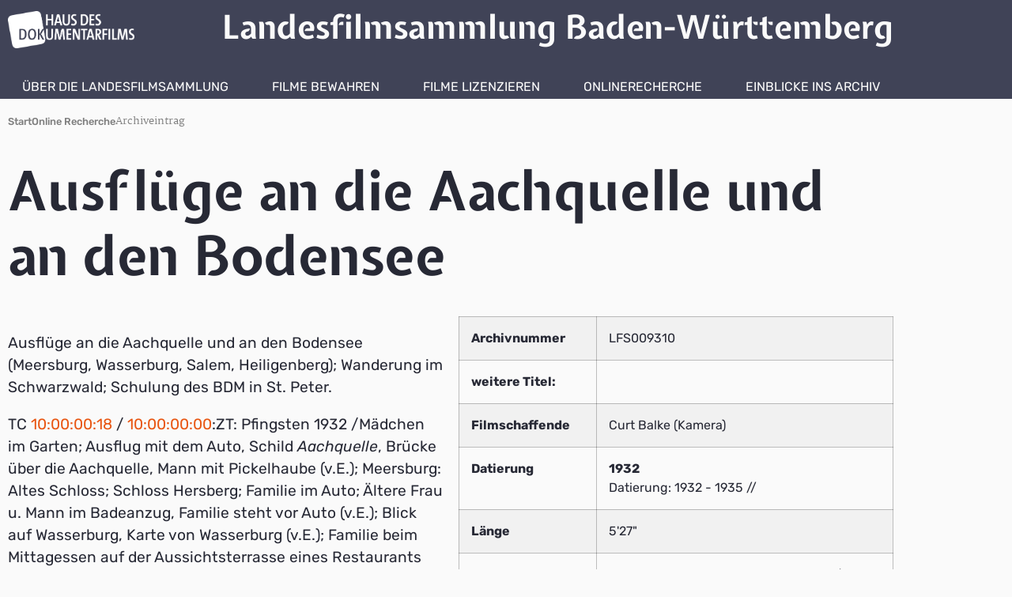

--- FILE ---
content_type: text/html; charset=UTF-8
request_url: https://www.landesfilmsammlung-bw.de/onlinerecherche_23/video/?anr=LFS009310
body_size: 13351
content:
<!doctype html>
<html lang="de">
<head>
	<meta charset="UTF-8">
	<meta name="viewport" content="width=device-width, initial-scale=1">
	<link rel="profile" href="https://gmpg.org/xfn/11">
	<meta name='robots' content='index, follow, max-image-preview:large, max-snippet:-1, max-video-preview:-1' />
<script>
window.koko_analytics = {"url":"https:\/\/www.landesfilmsammlung-bw.de\/wp-admin\/admin-ajax.php?action=koko_analytics_collect","site_url":"https:\/\/www.landesfilmsammlung-bw.de","post_id":411,"path":"\/onlinerecherche_23\/video\/","method":"cookie","use_cookie":true};
</script>

	<!-- This site is optimized with the Yoast SEO plugin v26.5 - https://yoast.com/wordpress/plugins/seo/ -->
	<title>video - Landesfilmsammlung Baden-Württemberg</title>
	<link rel="canonical" href="https://www.landesfilmsammlung-bw.de/onlinerecherche_23/video/" />
	<meta property="og:locale" content="de_DE" />
	<meta property="og:type" content="article" />
	<meta property="og:title" content="video - Landesfilmsammlung Baden-Württemberg" />
	<meta property="og:description" content="Start Online Recherche Archiveintrag" />
	<meta property="og:url" content="https://www.landesfilmsammlung-bw.de/onlinerecherche_23/video/" />
	<meta property="og:site_name" content="Landesfilmsammlung Baden-Württemberg" />
	<meta property="article:modified_time" content="2024-03-13T22:39:23+00:00" />
	<meta name="twitter:card" content="summary_large_image" />
	<meta name="twitter:label1" content="Geschätzte Lesezeit" />
	<meta name="twitter:data1" content="1 Minute" />
	<script type="application/ld+json" class="yoast-schema-graph">{"@context":"https://schema.org","@graph":[{"@type":"WebPage","@id":"https://www.landesfilmsammlung-bw.de/onlinerecherche_23/video/","url":"https://www.landesfilmsammlung-bw.de/onlinerecherche_23/video/","name":"video - Landesfilmsammlung Baden-Württemberg","isPartOf":{"@id":"https://www.landesfilmsammlung-bw.de/#website"},"datePublished":"2021-02-23T12:32:57+00:00","dateModified":"2024-03-13T22:39:23+00:00","breadcrumb":{"@id":"https://www.landesfilmsammlung-bw.de/onlinerecherche_23/video/#breadcrumb"},"inLanguage":"de","potentialAction":[{"@type":"ReadAction","target":["https://www.landesfilmsammlung-bw.de/onlinerecherche_23/video/"]}]},{"@type":"BreadcrumbList","@id":"https://www.landesfilmsammlung-bw.de/onlinerecherche_23/video/#breadcrumb","itemListElement":[{"@type":"ListItem","position":1,"name":"Blog","item":"https://www.landesfilmsammlung-bw.de/"},{"@type":"ListItem","position":2,"name":"Onlinerecherche im Filmarchiv alt","item":"https://www.landesfilmsammlung-bw.de/?page_id=81"},{"@type":"ListItem","position":3,"name":"video"}]},{"@type":"WebSite","@id":"https://www.landesfilmsammlung-bw.de/#website","url":"https://www.landesfilmsammlung-bw.de/","name":"Landesfilmsammlung Baden-Württemberg","description":"Wir sind das filmische Gedächtnis des Südwestens","publisher":{"@id":"https://www.landesfilmsammlung-bw.de/#organization"},"potentialAction":[{"@type":"SearchAction","target":{"@type":"EntryPoint","urlTemplate":"https://www.landesfilmsammlung-bw.de/?s={search_term_string}"},"query-input":{"@type":"PropertyValueSpecification","valueRequired":true,"valueName":"search_term_string"}}],"inLanguage":"de"},{"@type":"Organization","@id":"https://www.landesfilmsammlung-bw.de/#organization","name":"Landesfilmsammlung Baden-Württemberg","url":"https://www.landesfilmsammlung-bw.de/","logo":{"@type":"ImageObject","inLanguage":"de","@id":"https://www.landesfilmsammlung-bw.de/#/schema/logo/image/","url":"https://www.landesfilmsammlung-bw.de/wp-content/uploads/2023/01/lfs-favicon.png","contentUrl":"https://www.landesfilmsammlung-bw.de/wp-content/uploads/2023/01/lfs-favicon.png","width":700,"height":700,"caption":"Landesfilmsammlung Baden-Württemberg"},"image":{"@id":"https://www.landesfilmsammlung-bw.de/#/schema/logo/image/"}}]}</script>
	<!-- / Yoast SEO plugin. -->


<link rel="alternate" type="application/rss+xml" title="Landesfilmsammlung Baden-Württemberg &raquo; Feed" href="https://www.landesfilmsammlung-bw.de/feed/" />
<link rel="alternate" type="application/rss+xml" title="Landesfilmsammlung Baden-Württemberg &raquo; Kommentar-Feed" href="https://www.landesfilmsammlung-bw.de/comments/feed/" />
<link rel="alternate" title="oEmbed (JSON)" type="application/json+oembed" href="https://www.landesfilmsammlung-bw.de/wp-json/oembed/1.0/embed?url=https%3A%2F%2Fwww.landesfilmsammlung-bw.de%2Fonlinerecherche_23%2Fvideo%2F" />
<link rel="alternate" title="oEmbed (XML)" type="text/xml+oembed" href="https://www.landesfilmsammlung-bw.de/wp-json/oembed/1.0/embed?url=https%3A%2F%2Fwww.landesfilmsammlung-bw.de%2Fonlinerecherche_23%2Fvideo%2F&#038;format=xml" />
<style id='wp-img-auto-sizes-contain-inline-css'>
img:is([sizes=auto i],[sizes^="auto," i]){contain-intrinsic-size:3000px 1500px}
/*# sourceURL=wp-img-auto-sizes-contain-inline-css */
</style>
<style id='wp-emoji-styles-inline-css'>

	img.wp-smiley, img.emoji {
		display: inline !important;
		border: none !important;
		box-shadow: none !important;
		height: 1em !important;
		width: 1em !important;
		margin: 0 0.07em !important;
		vertical-align: -0.1em !important;
		background: none !important;
		padding: 0 !important;
	}
/*# sourceURL=wp-emoji-styles-inline-css */
</style>
<style id='filebird-block-filebird-gallery-style-inline-css'>
ul.filebird-block-filebird-gallery{margin:auto!important;padding:0!important;width:100%}ul.filebird-block-filebird-gallery.layout-grid{display:grid;grid-gap:20px;align-items:stretch;grid-template-columns:repeat(var(--columns),1fr);justify-items:stretch}ul.filebird-block-filebird-gallery.layout-grid li img{border:1px solid #ccc;box-shadow:2px 2px 6px 0 rgba(0,0,0,.3);height:100%;max-width:100%;-o-object-fit:cover;object-fit:cover;width:100%}ul.filebird-block-filebird-gallery.layout-masonry{-moz-column-count:var(--columns);-moz-column-gap:var(--space);column-gap:var(--space);-moz-column-width:var(--min-width);columns:var(--min-width) var(--columns);display:block;overflow:auto}ul.filebird-block-filebird-gallery.layout-masonry li{margin-bottom:var(--space)}ul.filebird-block-filebird-gallery li{list-style:none}ul.filebird-block-filebird-gallery li figure{height:100%;margin:0;padding:0;position:relative;width:100%}ul.filebird-block-filebird-gallery li figure figcaption{background:linear-gradient(0deg,rgba(0,0,0,.7),rgba(0,0,0,.3) 70%,transparent);bottom:0;box-sizing:border-box;color:#fff;font-size:.8em;margin:0;max-height:100%;overflow:auto;padding:3em .77em .7em;position:absolute;text-align:center;width:100%;z-index:2}ul.filebird-block-filebird-gallery li figure figcaption a{color:inherit}

/*# sourceURL=https://www.landesfilmsammlung-bw.de/wp-content/plugins/filebird/blocks/filebird-gallery/build/style-index.css */
</style>
<style id='global-styles-inline-css'>
:root{--wp--preset--aspect-ratio--square: 1;--wp--preset--aspect-ratio--4-3: 4/3;--wp--preset--aspect-ratio--3-4: 3/4;--wp--preset--aspect-ratio--3-2: 3/2;--wp--preset--aspect-ratio--2-3: 2/3;--wp--preset--aspect-ratio--16-9: 16/9;--wp--preset--aspect-ratio--9-16: 9/16;--wp--preset--color--black: #000000;--wp--preset--color--cyan-bluish-gray: #abb8c3;--wp--preset--color--white: #ffffff;--wp--preset--color--pale-pink: #f78da7;--wp--preset--color--vivid-red: #cf2e2e;--wp--preset--color--luminous-vivid-orange: #ff6900;--wp--preset--color--luminous-vivid-amber: #fcb900;--wp--preset--color--light-green-cyan: #7bdcb5;--wp--preset--color--vivid-green-cyan: #00d084;--wp--preset--color--pale-cyan-blue: #8ed1fc;--wp--preset--color--vivid-cyan-blue: #0693e3;--wp--preset--color--vivid-purple: #9b51e0;--wp--preset--gradient--vivid-cyan-blue-to-vivid-purple: linear-gradient(135deg,rgb(6,147,227) 0%,rgb(155,81,224) 100%);--wp--preset--gradient--light-green-cyan-to-vivid-green-cyan: linear-gradient(135deg,rgb(122,220,180) 0%,rgb(0,208,130) 100%);--wp--preset--gradient--luminous-vivid-amber-to-luminous-vivid-orange: linear-gradient(135deg,rgb(252,185,0) 0%,rgb(255,105,0) 100%);--wp--preset--gradient--luminous-vivid-orange-to-vivid-red: linear-gradient(135deg,rgb(255,105,0) 0%,rgb(207,46,46) 100%);--wp--preset--gradient--very-light-gray-to-cyan-bluish-gray: linear-gradient(135deg,rgb(238,238,238) 0%,rgb(169,184,195) 100%);--wp--preset--gradient--cool-to-warm-spectrum: linear-gradient(135deg,rgb(74,234,220) 0%,rgb(151,120,209) 20%,rgb(207,42,186) 40%,rgb(238,44,130) 60%,rgb(251,105,98) 80%,rgb(254,248,76) 100%);--wp--preset--gradient--blush-light-purple: linear-gradient(135deg,rgb(255,206,236) 0%,rgb(152,150,240) 100%);--wp--preset--gradient--blush-bordeaux: linear-gradient(135deg,rgb(254,205,165) 0%,rgb(254,45,45) 50%,rgb(107,0,62) 100%);--wp--preset--gradient--luminous-dusk: linear-gradient(135deg,rgb(255,203,112) 0%,rgb(199,81,192) 50%,rgb(65,88,208) 100%);--wp--preset--gradient--pale-ocean: linear-gradient(135deg,rgb(255,245,203) 0%,rgb(182,227,212) 50%,rgb(51,167,181) 100%);--wp--preset--gradient--electric-grass: linear-gradient(135deg,rgb(202,248,128) 0%,rgb(113,206,126) 100%);--wp--preset--gradient--midnight: linear-gradient(135deg,rgb(2,3,129) 0%,rgb(40,116,252) 100%);--wp--preset--font-size--small: 13px;--wp--preset--font-size--medium: 20px;--wp--preset--font-size--large: 36px;--wp--preset--font-size--x-large: 42px;--wp--preset--spacing--20: 0.44rem;--wp--preset--spacing--30: 0.67rem;--wp--preset--spacing--40: 1rem;--wp--preset--spacing--50: 1.5rem;--wp--preset--spacing--60: 2.25rem;--wp--preset--spacing--70: 3.38rem;--wp--preset--spacing--80: 5.06rem;--wp--preset--shadow--natural: 6px 6px 9px rgba(0, 0, 0, 0.2);--wp--preset--shadow--deep: 12px 12px 50px rgba(0, 0, 0, 0.4);--wp--preset--shadow--sharp: 6px 6px 0px rgba(0, 0, 0, 0.2);--wp--preset--shadow--outlined: 6px 6px 0px -3px rgb(255, 255, 255), 6px 6px rgb(0, 0, 0);--wp--preset--shadow--crisp: 6px 6px 0px rgb(0, 0, 0);}:root { --wp--style--global--content-size: 800px;--wp--style--global--wide-size: 1200px; }:where(body) { margin: 0; }.wp-site-blocks > .alignleft { float: left; margin-right: 2em; }.wp-site-blocks > .alignright { float: right; margin-left: 2em; }.wp-site-blocks > .aligncenter { justify-content: center; margin-left: auto; margin-right: auto; }:where(.wp-site-blocks) > * { margin-block-start: 24px; margin-block-end: 0; }:where(.wp-site-blocks) > :first-child { margin-block-start: 0; }:where(.wp-site-blocks) > :last-child { margin-block-end: 0; }:root { --wp--style--block-gap: 24px; }:root :where(.is-layout-flow) > :first-child{margin-block-start: 0;}:root :where(.is-layout-flow) > :last-child{margin-block-end: 0;}:root :where(.is-layout-flow) > *{margin-block-start: 24px;margin-block-end: 0;}:root :where(.is-layout-constrained) > :first-child{margin-block-start: 0;}:root :where(.is-layout-constrained) > :last-child{margin-block-end: 0;}:root :where(.is-layout-constrained) > *{margin-block-start: 24px;margin-block-end: 0;}:root :where(.is-layout-flex){gap: 24px;}:root :where(.is-layout-grid){gap: 24px;}.is-layout-flow > .alignleft{float: left;margin-inline-start: 0;margin-inline-end: 2em;}.is-layout-flow > .alignright{float: right;margin-inline-start: 2em;margin-inline-end: 0;}.is-layout-flow > .aligncenter{margin-left: auto !important;margin-right: auto !important;}.is-layout-constrained > .alignleft{float: left;margin-inline-start: 0;margin-inline-end: 2em;}.is-layout-constrained > .alignright{float: right;margin-inline-start: 2em;margin-inline-end: 0;}.is-layout-constrained > .aligncenter{margin-left: auto !important;margin-right: auto !important;}.is-layout-constrained > :where(:not(.alignleft):not(.alignright):not(.alignfull)){max-width: var(--wp--style--global--content-size);margin-left: auto !important;margin-right: auto !important;}.is-layout-constrained > .alignwide{max-width: var(--wp--style--global--wide-size);}body .is-layout-flex{display: flex;}.is-layout-flex{flex-wrap: wrap;align-items: center;}.is-layout-flex > :is(*, div){margin: 0;}body .is-layout-grid{display: grid;}.is-layout-grid > :is(*, div){margin: 0;}body{padding-top: 0px;padding-right: 0px;padding-bottom: 0px;padding-left: 0px;}a:where(:not(.wp-element-button)){text-decoration: underline;}:root :where(.wp-element-button, .wp-block-button__link){background-color: #32373c;border-width: 0;color: #fff;font-family: inherit;font-size: inherit;font-style: inherit;font-weight: inherit;letter-spacing: inherit;line-height: inherit;padding-top: calc(0.667em + 2px);padding-right: calc(1.333em + 2px);padding-bottom: calc(0.667em + 2px);padding-left: calc(1.333em + 2px);text-decoration: none;text-transform: inherit;}.has-black-color{color: var(--wp--preset--color--black) !important;}.has-cyan-bluish-gray-color{color: var(--wp--preset--color--cyan-bluish-gray) !important;}.has-white-color{color: var(--wp--preset--color--white) !important;}.has-pale-pink-color{color: var(--wp--preset--color--pale-pink) !important;}.has-vivid-red-color{color: var(--wp--preset--color--vivid-red) !important;}.has-luminous-vivid-orange-color{color: var(--wp--preset--color--luminous-vivid-orange) !important;}.has-luminous-vivid-amber-color{color: var(--wp--preset--color--luminous-vivid-amber) !important;}.has-light-green-cyan-color{color: var(--wp--preset--color--light-green-cyan) !important;}.has-vivid-green-cyan-color{color: var(--wp--preset--color--vivid-green-cyan) !important;}.has-pale-cyan-blue-color{color: var(--wp--preset--color--pale-cyan-blue) !important;}.has-vivid-cyan-blue-color{color: var(--wp--preset--color--vivid-cyan-blue) !important;}.has-vivid-purple-color{color: var(--wp--preset--color--vivid-purple) !important;}.has-black-background-color{background-color: var(--wp--preset--color--black) !important;}.has-cyan-bluish-gray-background-color{background-color: var(--wp--preset--color--cyan-bluish-gray) !important;}.has-white-background-color{background-color: var(--wp--preset--color--white) !important;}.has-pale-pink-background-color{background-color: var(--wp--preset--color--pale-pink) !important;}.has-vivid-red-background-color{background-color: var(--wp--preset--color--vivid-red) !important;}.has-luminous-vivid-orange-background-color{background-color: var(--wp--preset--color--luminous-vivid-orange) !important;}.has-luminous-vivid-amber-background-color{background-color: var(--wp--preset--color--luminous-vivid-amber) !important;}.has-light-green-cyan-background-color{background-color: var(--wp--preset--color--light-green-cyan) !important;}.has-vivid-green-cyan-background-color{background-color: var(--wp--preset--color--vivid-green-cyan) !important;}.has-pale-cyan-blue-background-color{background-color: var(--wp--preset--color--pale-cyan-blue) !important;}.has-vivid-cyan-blue-background-color{background-color: var(--wp--preset--color--vivid-cyan-blue) !important;}.has-vivid-purple-background-color{background-color: var(--wp--preset--color--vivid-purple) !important;}.has-black-border-color{border-color: var(--wp--preset--color--black) !important;}.has-cyan-bluish-gray-border-color{border-color: var(--wp--preset--color--cyan-bluish-gray) !important;}.has-white-border-color{border-color: var(--wp--preset--color--white) !important;}.has-pale-pink-border-color{border-color: var(--wp--preset--color--pale-pink) !important;}.has-vivid-red-border-color{border-color: var(--wp--preset--color--vivid-red) !important;}.has-luminous-vivid-orange-border-color{border-color: var(--wp--preset--color--luminous-vivid-orange) !important;}.has-luminous-vivid-amber-border-color{border-color: var(--wp--preset--color--luminous-vivid-amber) !important;}.has-light-green-cyan-border-color{border-color: var(--wp--preset--color--light-green-cyan) !important;}.has-vivid-green-cyan-border-color{border-color: var(--wp--preset--color--vivid-green-cyan) !important;}.has-pale-cyan-blue-border-color{border-color: var(--wp--preset--color--pale-cyan-blue) !important;}.has-vivid-cyan-blue-border-color{border-color: var(--wp--preset--color--vivid-cyan-blue) !important;}.has-vivid-purple-border-color{border-color: var(--wp--preset--color--vivid-purple) !important;}.has-vivid-cyan-blue-to-vivid-purple-gradient-background{background: var(--wp--preset--gradient--vivid-cyan-blue-to-vivid-purple) !important;}.has-light-green-cyan-to-vivid-green-cyan-gradient-background{background: var(--wp--preset--gradient--light-green-cyan-to-vivid-green-cyan) !important;}.has-luminous-vivid-amber-to-luminous-vivid-orange-gradient-background{background: var(--wp--preset--gradient--luminous-vivid-amber-to-luminous-vivid-orange) !important;}.has-luminous-vivid-orange-to-vivid-red-gradient-background{background: var(--wp--preset--gradient--luminous-vivid-orange-to-vivid-red) !important;}.has-very-light-gray-to-cyan-bluish-gray-gradient-background{background: var(--wp--preset--gradient--very-light-gray-to-cyan-bluish-gray) !important;}.has-cool-to-warm-spectrum-gradient-background{background: var(--wp--preset--gradient--cool-to-warm-spectrum) !important;}.has-blush-light-purple-gradient-background{background: var(--wp--preset--gradient--blush-light-purple) !important;}.has-blush-bordeaux-gradient-background{background: var(--wp--preset--gradient--blush-bordeaux) !important;}.has-luminous-dusk-gradient-background{background: var(--wp--preset--gradient--luminous-dusk) !important;}.has-pale-ocean-gradient-background{background: var(--wp--preset--gradient--pale-ocean) !important;}.has-electric-grass-gradient-background{background: var(--wp--preset--gradient--electric-grass) !important;}.has-midnight-gradient-background{background: var(--wp--preset--gradient--midnight) !important;}.has-small-font-size{font-size: var(--wp--preset--font-size--small) !important;}.has-medium-font-size{font-size: var(--wp--preset--font-size--medium) !important;}.has-large-font-size{font-size: var(--wp--preset--font-size--large) !important;}.has-x-large-font-size{font-size: var(--wp--preset--font-size--x-large) !important;}
:root :where(.wp-block-pullquote){font-size: 1.5em;line-height: 1.6;}
/*# sourceURL=global-styles-inline-css */
</style>
<link rel='stylesheet' id='hello-elementor-css' href='https://www.landesfilmsammlung-bw.de/wp-content/themes/hello-elementor/assets/css/reset.css?ver=3.4.5' media='all' />
<link rel='stylesheet' id='hello-elementor-theme-style-css' href='https://www.landesfilmsammlung-bw.de/wp-content/themes/hello-elementor/assets/css/theme.css?ver=3.4.5' media='all' />
<link rel='stylesheet' id='hello-elementor-header-footer-css' href='https://www.landesfilmsammlung-bw.de/wp-content/themes/hello-elementor/assets/css/header-footer.css?ver=3.4.5' media='all' />
<link rel='stylesheet' id='elementor-frontend-css' href='https://www.landesfilmsammlung-bw.de/wp-content/plugins/elementor/assets/css/frontend.min.css?ver=3.34.2' media='all' />
<link rel='stylesheet' id='widget-image-css' href='https://www.landesfilmsammlung-bw.de/wp-content/plugins/elementor/assets/css/widget-image.min.css?ver=3.34.2' media='all' />
<link rel='stylesheet' id='widget-heading-css' href='https://www.landesfilmsammlung-bw.de/wp-content/plugins/elementor/assets/css/widget-heading.min.css?ver=3.34.2' media='all' />
<link rel='stylesheet' id='widget-nav-menu-css' href='https://www.landesfilmsammlung-bw.de/wp-content/plugins/elementor-pro/assets/css/widget-nav-menu.min.css?ver=3.34.2' media='all' />
<link rel='stylesheet' id='widget-icon-list-css' href='https://www.landesfilmsammlung-bw.de/wp-content/plugins/elementor/assets/css/widget-icon-list.min.css?ver=3.34.2' media='all' />
<link rel='stylesheet' id='elementor-icons-css' href='https://www.landesfilmsammlung-bw.de/wp-content/plugins/elementor/assets/lib/eicons/css/elementor-icons.min.css?ver=5.46.0' media='all' />
<link rel='stylesheet' id='elementor-post-9-css' href='https://www.landesfilmsammlung-bw.de/wp-content/uploads/elementor/css/post-9.css?ver=1769318002' media='all' />
<link rel='stylesheet' id='widget-spacer-css' href='https://www.landesfilmsammlung-bw.de/wp-content/plugins/elementor/assets/css/widget-spacer.min.css?ver=3.34.2' media='all' />
<link rel='stylesheet' id='elementor-post-411-css' href='https://www.landesfilmsammlung-bw.de/wp-content/uploads/elementor/css/post-411.css?ver=1769318002' media='all' />
<link rel='stylesheet' id='elementor-post-469-css' href='https://www.landesfilmsammlung-bw.de/wp-content/uploads/elementor/css/post-469.css?ver=1769318002' media='all' />
<link rel='stylesheet' id='elementor-post-144-css' href='https://www.landesfilmsammlung-bw.de/wp-content/uploads/elementor/css/post-144.css?ver=1769318002' media='all' />
<link rel='stylesheet' id='style_login_widget-css' href='https://www.landesfilmsammlung-bw.de/wp-content/plugins/miniorange-login-with-eve-online-google-facebook/css/style_login_widget.min.css?ver=6.26.17' media='all' />
<link rel='stylesheet' id='elementor-gf-local-expletussans-css' href="https://www.landesfilmsammlung-bw.de/wp-content/uploads/elementor/google-fonts/css/expletussans.css?ver=1742231548" media='all' />
<link rel='stylesheet' id='elementor-gf-local-rubik-css' href="https://www.landesfilmsammlung-bw.de/wp-content/uploads/elementor/google-fonts/css/rubik.css?ver=1742231581" media='all' />
<link rel='stylesheet' id='elementor-gf-local-martel-css' href="https://www.landesfilmsammlung-bw.de/wp-content/uploads/elementor/google-fonts/css/martel.css?ver=1742231591" media='all' />
<link rel='stylesheet' id='elementor-gf-local-marvel-css' href="https://www.landesfilmsammlung-bw.de/wp-content/uploads/elementor/google-fonts/css/marvel.css?ver=1742231592" media='all' />
<link rel='stylesheet' id='elementor-gf-local-mavenpro-css' href="https://www.landesfilmsammlung-bw.de/wp-content/uploads/elementor/google-fonts/css/mavenpro.css?ver=1742231600" media='all' />
<script src="https://www.landesfilmsammlung-bw.de/wp-includes/js/jquery/jquery.min.js?ver=3.7.1" id="jquery-core-js"></script>
<script src="https://www.landesfilmsammlung-bw.de/wp-includes/js/jquery/jquery-migrate.min.js?ver=3.4.1" id="jquery-migrate-js"></script>
<link rel="https://api.w.org/" href="https://www.landesfilmsammlung-bw.de/wp-json/" /><link rel="alternate" title="JSON" type="application/json" href="https://www.landesfilmsammlung-bw.de/wp-json/wp/v2/pages/411" /><link rel="EditURI" type="application/rsd+xml" title="RSD" href="https://www.landesfilmsammlung-bw.de/xmlrpc.php?rsd" />
<meta name="generator" content="WordPress 6.9" />
<link rel='shortlink' href='https://www.landesfilmsammlung-bw.de/?p=411' />
<meta name="generator" content="Elementor 3.34.2; features: additional_custom_breakpoints; settings: css_print_method-external, google_font-enabled, font_display-auto">
			<style>
				.e-con.e-parent:nth-of-type(n+4):not(.e-lazyloaded):not(.e-no-lazyload),
				.e-con.e-parent:nth-of-type(n+4):not(.e-lazyloaded):not(.e-no-lazyload) * {
					background-image: none !important;
				}
				@media screen and (max-height: 1024px) {
					.e-con.e-parent:nth-of-type(n+3):not(.e-lazyloaded):not(.e-no-lazyload),
					.e-con.e-parent:nth-of-type(n+3):not(.e-lazyloaded):not(.e-no-lazyload) * {
						background-image: none !important;
					}
				}
				@media screen and (max-height: 640px) {
					.e-con.e-parent:nth-of-type(n+2):not(.e-lazyloaded):not(.e-no-lazyload),
					.e-con.e-parent:nth-of-type(n+2):not(.e-lazyloaded):not(.e-no-lazyload) * {
						background-image: none !important;
					}
				}
			</style>
						<meta name="theme-color" content="#FAFAFA">
			<link rel="icon" href="https://www.landesfilmsammlung-bw.de/wp-content/uploads/2023/01/lfs-favicon-150x150.png" sizes="32x32" />
<link rel="icon" href="https://www.landesfilmsammlung-bw.de/wp-content/uploads/2023/01/lfs-favicon-300x300.png" sizes="192x192" />
<link rel="apple-touch-icon" href="https://www.landesfilmsammlung-bw.de/wp-content/uploads/2023/01/lfs-favicon-300x300.png" />
<meta name="msapplication-TileImage" content="https://www.landesfilmsammlung-bw.de/wp-content/uploads/2023/01/lfs-favicon-300x300.png" />
</head>
<body class="wp-singular page-template-default page page-id-411 page-child parent-pageid-81 wp-custom-logo wp-embed-responsive wp-theme-hello-elementor hello-elementor-default elementor-default elementor-kit-9 elementor-page elementor-page-411">


<a class="skip-link screen-reader-text" href="#content">Zum Inhalt springen</a>

		<header data-elementor-type="header" data-elementor-id="469" class="elementor elementor-469 elementor-location-header" data-elementor-post-type="elementor_library">
					<section class="elementor-section elementor-top-section elementor-element elementor-element-1456abdc elementor-section-boxed elementor-section-height-default elementor-section-height-default" data-id="1456abdc" data-element_type="section" data-settings="{&quot;background_background&quot;:&quot;classic&quot;}">
						<div class="elementor-container elementor-column-gap-default">
					<div class="elementor-column elementor-col-100 elementor-top-column elementor-element elementor-element-262c5c86" data-id="262c5c86" data-element_type="column">
			<div class="elementor-widget-wrap elementor-element-populated">
						<section class="elementor-section elementor-inner-section elementor-element elementor-element-5c37778a elementor-section-boxed elementor-section-height-default elementor-section-height-default" data-id="5c37778a" data-element_type="section">
						<div class="elementor-container elementor-column-gap-default">
					<div class="elementor-column elementor-col-50 elementor-inner-column elementor-element elementor-element-5bf56c30" data-id="5bf56c30" data-element_type="column">
			<div class="elementor-widget-wrap elementor-element-populated">
						<div class="elementor-element elementor-element-3527f263 elementor-widget elementor-widget-image" data-id="3527f263" data-element_type="widget" data-widget_type="image.default">
				<div class="elementor-widget-container">
																<a href="https://www.landesfilmsammlung-bw.de/">
							<img width="447" height="132" src="https://www.landesfilmsammlung-bw.de/wp-content/uploads/2020/09/hdflogo_bw_white1.png" class="attachment-medium_large size-medium_large wp-image-140" alt="" srcset="https://www.landesfilmsammlung-bw.de/wp-content/uploads/2020/09/hdflogo_bw_white1.png 447w, https://www.landesfilmsammlung-bw.de/wp-content/uploads/2020/09/hdflogo_bw_white1-300x89.png 300w" sizes="(max-width: 447px) 100vw, 447px" />								</a>
															</div>
				</div>
					</div>
		</div>
				<div class="elementor-column elementor-col-50 elementor-inner-column elementor-element elementor-element-69d43cc1" data-id="69d43cc1" data-element_type="column">
			<div class="elementor-widget-wrap elementor-element-populated">
						<div class="elementor-element elementor-element-4da3c0c elementor-widget elementor-widget-heading" data-id="4da3c0c" data-element_type="widget" data-widget_type="heading.default">
				<div class="elementor-widget-container">
					<h1 class="elementor-heading-title elementor-size-default">Landesfilmsammlung Baden-Württemberg</h1>				</div>
				</div>
					</div>
		</div>
					</div>
		</section>
				<div class="elementor-element elementor-element-22f5c1ab elementor-nav-menu__align-justify elementor-nav-menu--dropdown-tablet elementor-nav-menu__text-align-aside elementor-nav-menu--toggle elementor-nav-menu--burger elementor-widget elementor-widget-nav-menu" data-id="22f5c1ab" data-element_type="widget" data-settings="{&quot;layout&quot;:&quot;horizontal&quot;,&quot;submenu_icon&quot;:{&quot;value&quot;:&quot;&lt;i class=\&quot;fas fa-caret-down\&quot; aria-hidden=\&quot;true\&quot;&gt;&lt;\/i&gt;&quot;,&quot;library&quot;:&quot;fa-solid&quot;},&quot;toggle&quot;:&quot;burger&quot;}" data-widget_type="nav-menu.default">
				<div class="elementor-widget-container">
								<nav aria-label="Menü" class="elementor-nav-menu--main elementor-nav-menu__container elementor-nav-menu--layout-horizontal e--pointer-background e--animation-sweep-up">
				<ul id="menu-1-22f5c1ab" class="elementor-nav-menu"><li class="menu-item menu-item-type-post_type menu-item-object-page menu-item-home menu-item-1100"><a href="https://www.landesfilmsammlung-bw.de/" class="elementor-item">Über die Landesfilmsammlung</a></li>
<li class="menu-item menu-item-type-post_type menu-item-object-page menu-item-1099"><a href="https://www.landesfilmsammlung-bw.de/filme-bewahren/" class="elementor-item">Filme bewahren</a></li>
<li class="menu-item menu-item-type-post_type menu-item-object-page menu-item-1098"><a href="https://www.landesfilmsammlung-bw.de/filme-lizenzieren/" class="elementor-item">Filme lizenzieren</a></li>
<li class="menu-item menu-item-type-post_type menu-item-object-page menu-item-893"><a href="https://www.landesfilmsammlung-bw.de/onlinerecherche/" class="elementor-item">Onlinerecherche</a></li>
<li class="menu-item menu-item-type-post_type menu-item-object-page menu-item-2653"><a href="https://www.landesfilmsammlung-bw.de/blog/" class="elementor-item">Einblicke ins Archiv</a></li>
</ul>			</nav>
					<div class="elementor-menu-toggle" role="button" tabindex="0" aria-label="Menü Umschalter" aria-expanded="false">
			<i aria-hidden="true" role="presentation" class="elementor-menu-toggle__icon--open eicon-menu-bar"></i><i aria-hidden="true" role="presentation" class="elementor-menu-toggle__icon--close eicon-close"></i>		</div>
					<nav class="elementor-nav-menu--dropdown elementor-nav-menu__container" aria-hidden="true">
				<ul id="menu-2-22f5c1ab" class="elementor-nav-menu"><li class="menu-item menu-item-type-post_type menu-item-object-page menu-item-home menu-item-1100"><a href="https://www.landesfilmsammlung-bw.de/" class="elementor-item" tabindex="-1">Über die Landesfilmsammlung</a></li>
<li class="menu-item menu-item-type-post_type menu-item-object-page menu-item-1099"><a href="https://www.landesfilmsammlung-bw.de/filme-bewahren/" class="elementor-item" tabindex="-1">Filme bewahren</a></li>
<li class="menu-item menu-item-type-post_type menu-item-object-page menu-item-1098"><a href="https://www.landesfilmsammlung-bw.de/filme-lizenzieren/" class="elementor-item" tabindex="-1">Filme lizenzieren</a></li>
<li class="menu-item menu-item-type-post_type menu-item-object-page menu-item-893"><a href="https://www.landesfilmsammlung-bw.de/onlinerecherche/" class="elementor-item" tabindex="-1">Onlinerecherche</a></li>
<li class="menu-item menu-item-type-post_type menu-item-object-page menu-item-2653"><a href="https://www.landesfilmsammlung-bw.de/blog/" class="elementor-item" tabindex="-1">Einblicke ins Archiv</a></li>
</ul>			</nav>
						</div>
				</div>
					</div>
		</div>
					</div>
		</section>
				</header>
		
<main id="content" class="site-main post-411 page type-page status-publish hentry">

	
	<div class="page-content">
				<div data-elementor-type="wp-page" data-elementor-id="411" class="elementor elementor-411" data-elementor-post-type="page">
						<section class="elementor-section elementor-top-section elementor-element elementor-element-2c0f505 elementor-section-boxed elementor-section-height-default elementor-section-height-default" data-id="2c0f505" data-element_type="section">
						<div class="elementor-container elementor-column-gap-default">
					<div class="elementor-column elementor-col-100 elementor-top-column elementor-element elementor-element-2695456" data-id="2695456" data-element_type="column">
			<div class="elementor-widget-wrap elementor-element-populated">
						<div class="elementor-element elementor-element-7eb89c7 elementor-icon-list--layout-inline elementor-list-item-link-full_width elementor-widget elementor-widget-icon-list" data-id="7eb89c7" data-element_type="widget" data-widget_type="icon-list.default">
				<div class="elementor-widget-container">
							<ul class="elementor-icon-list-items elementor-inline-items">
							<li class="elementor-icon-list-item elementor-inline-item">
											<a href="/">

											<span class="elementor-icon-list-text">Start</span>
											</a>
									</li>
								<li class="elementor-icon-list-item elementor-inline-item">
											<a href="/onlinerecherche/">

											<span class="elementor-icon-list-text">Online Recherche</span>
											</a>
									</li>
								<li class="elementor-icon-list-item elementor-inline-item">
										<span class="elementor-icon-list-text">Archiveintrag</span>
									</li>
						</ul>
						</div>
				</div>
				<div class="elementor-element elementor-element-5edd0aa elementor-widget elementor-widget-shortcode" data-id="5edd0aa" data-element_type="widget" data-widget_type="shortcode.default">
				<div class="elementor-widget-container">
							<div class="elementor-shortcode"><h1>Ausflüge an die Aachquelle und an den Bodensee</h1></div>
						</div>
				</div>
					</div>
		</div>
					</div>
		</section>
				<section class="elementor-section elementor-top-section elementor-element elementor-element-501715a elementor-section-boxed elementor-section-height-default elementor-section-height-default" data-id="501715a" data-element_type="section">
						<div class="elementor-container elementor-column-gap-default">
					<div class="elementor-column elementor-col-50 elementor-top-column elementor-element elementor-element-b772c44" data-id="b772c44" data-element_type="column">
			<div class="elementor-widget-wrap elementor-element-populated">
						<div class="elementor-element elementor-element-663daef elementor-widget elementor-widget-shortcode" data-id="663daef" data-element_type="widget" data-widget_type="shortcode.default">
				<div class="elementor-widget-container">
							<div class="elementor-shortcode"><div></div></div>
						</div>
				</div>
				<div class="elementor-element elementor-element-9214b7e elementor-widget elementor-widget-shortcode" data-id="9214b7e" data-element_type="widget" data-widget_type="shortcode.default">
				<div class="elementor-widget-container">
							<div class="elementor-shortcode"><div><p>Ausfl&uuml;ge an die Aachquelle und an den Bodensee (Meersburg, Wasserburg, Salem, Heiligenberg); Wanderung im Schwarzwald; Schulung des BDM in St. Peter.</p><p>TC <time style="color: #e85511; cursor: pointer;" onclick="player.currentTime(3);">10:00:00:18</time>  /  <time style="color: #e85511; cursor: pointer;" onclick="player.currentTime(3);">10:00:00:00</time>:ZT: Pfingsten 1932 /M&auml;dchen im Garten; Ausflug mit dem Auto, Schild <i>Aachquelle</i>, Br&uuml;cke &uuml;ber die Aachquelle, Mann mit Pickelhaube (v.E.); Meersburg: Altes Schloss; Schloss Hersberg; Familie im Auto; &Auml;ltere Frau u. Mann im Badeanzug, Familie steht vor Auto (v.E.); Blick auf Wasserburg, Karte von Wasserburg (v.E.); Familie beim Mittagessen auf der Aussichtsterrasse eines Restaurants (v.E.); Ausflugsschiff; Familie beim Baden im Bodensee, Kinder in Ruderboot, Kinder paddeln in Fass, Bootssteg (v.E.); Fahrt mit dem Motorboot &uuml;ber den Bodensee (v.E.); Familie verabschiedet sich von &auml;lteren Damen; Motorrad mit Beiwagen; Kloster Salem u. Schloss Heiligenberg (v.E.); Ehepaar auf einer Wiese, Familie beim Essen am Waldrand (v.E.); Me&szlig;kirch (v.E.); M&auml;dchen packt Rucksack, Mann putzt Auto, Auto wird gepackt (v.E.); Wanderung im Schwarzwald: Wasserfall, M&auml;dchen mit Rucks&auml;cken vor Bergh&uuml;tte, Spaziergang durch Dorf mit Kapelle <i>nicht identifiziert</i>, Familie auf der Wiese (M&auml;nner u. M&auml;dchen raufen), Wanderung auf Waldweg u. durch Wald, M&auml;dchen sto&szlig;en morschen Baum um (v.E.); TC <time style="color: #e85511; cursor: pointer;" onclick="player.currentTime(202);">10:03:19:20</time>  /  <time style="color: #e85511; cursor: pointer;" onclick="player.currentTime(280);">10:04:37:00</time>:ZT: Mausi Faehrt ab / 11.9.1935 /M&auml;dchen mit Koffern, Koffer werden ins Auto geladen (v.E.); TC <time style="color: #e85511; cursor: pointer;" onclick="player.currentTime(211);">10:03:28:24</time>  /  <time style="color: #e85511; cursor: pointer;" onclick="player.currentTime(293);">10:04:50:00</time>:ZT: Ende Sommer 1935 /M&auml;dchen kommt mit Rucksack aus dem Haus u. geht auf Stra&szlig;e (v.E.); Schild <i>Kurort St. Peter</i>; Schulung des BDM in St. Peter: M&auml;dchen geht mit Koffer in ein Haus, M&auml;dchen beim Sport u. in Zimmer, BDM-M&auml;dchen marschieren auf der Stra&szlig;e, im Hintergrund St. Peter (v.E.). //</p></div></div>
						</div>
				</div>
				<div class="elementor-element elementor-element-bc5f383 elementor-widget elementor-widget-shortcode" data-id="bc5f383" data-element_type="widget" data-widget_type="shortcode.default">
				<div class="elementor-widget-container">
							<div class="elementor-shortcode"><div></div></div>
						</div>
				</div>
					</div>
		</div>
				<div class="elementor-column elementor-col-50 elementor-top-column elementor-element elementor-element-b015b6a" data-id="b015b6a" data-element_type="column">
			<div class="elementor-widget-wrap elementor-element-populated">
						<div class="elementor-element elementor-element-f7db2bf elementor-widget elementor-widget-shortcode" data-id="f7db2bf" data-element_type="widget" data-widget_type="shortcode.default">
				<div class="elementor-widget-container">
							<div class="elementor-shortcode"><table class="fesad_details">
    <tr>
        <th>Archivnummer</th>
        <td>LFS009310</td>
    </tr>
    <tr>
        <th>weitere Titel:</th>
        <td>
        </td>
    </td></tr><tr>
    <th>Filmschaffende</th>
    <td><div>Curt Balke (Kamera)</div></td>
</tr><tr>
        <th>Datierung</th>
        <td><b>1932</b><div>Datierung: 1932 - 1935 //</div></td>
    </tr>
    <tr>
        <th>Länge</th>
        <td>5'27"</td>
    </tr>
    <tr>
        <th>Formate</th>
        <td><div><b>Normal-Positiv-Film 16mm</b>  Schwarz/weiß  4:3 </div><div><b>Digital Video Disc</b>  Schwarz/weiß  4:3 </div><div><b>Festplatte</b> Schwarz/weiß  16:9 Vollformat </div><div><b>Digital Video Disc</b> 576i/25 (PAL) Schwarz/weiß Timecode im Bild 16:9 Vollformat </div></td>
    </tr>
    <tr>
        <th>Farbe</th>
        <td>Schwarz/weiß</td>
    </tr>
    <tr>
        <th>Ton</th>
        <td>Stumm</td>
    </tr>
    <tr>
        <th>Kategorien</th>
        <td>Freizeit, Gesellschaft und Soziales, Amateurfilm</td>
    </tr><tr>
        <th>Schlagwörter</th>
        <td><div><a href="/onlinerecherche/?preLFS=1&preHDF=1&preMFG=1&title=&tags=Familie#res">Familie</a></div><div><a href="/onlinerecherche/?preLFS=1&preHDF=1&preMFG=1&title=&tags=Ausflug#res">Ausflug</a></div><div><a href="/onlinerecherche/?preLFS=1&preHDF=1&preMFG=1&title=&tags=BDM#res">BDM</a></div><div><a href="/onlinerecherche/?preLFS=1&preHDF=1&preMFG=1&title=&tags=Bund+Deutscher+M%C3%A4del#res">Bund Deutscher Mädel</a></div><div><a href="/onlinerecherche/?preLFS=1&preHDF=1&preMFG=1&title=&tags=Bodensee#res">Bodensee</a></div><div><a href="/onlinerecherche/?preLFS=1&preHDF=1&preMFG=1&title=&tags=Meersburg#res">Meersburg</a></div><div><a href="/onlinerecherche/?preLFS=1&preHDF=1&preMFG=1&title=&tags=Wasserburg#res">Wasserburg</a></div><div><a href="/onlinerecherche/?preLFS=1&preHDF=1&preMFG=1&title=&tags=Heiligenberg#res">Heiligenberg</a></div><div><a href="/onlinerecherche/?preLFS=1&preHDF=1&preMFG=1&title=&tags=Schweiz#res">Schweiz</a></div><div><a href="/onlinerecherche/?preLFS=1&preHDF=1&preMFG=1&title=&tags=St.+Gallen#res">St. Gallen</a></div><div><a href="/onlinerecherche/?preLFS=1&preHDF=1&preMFG=1&title=&tags=Appenzell#res">Appenzell</a></div><div><a href="/onlinerecherche/?preLFS=1&preHDF=1&preMFG=1&title=&tags=St.+Peter#res">St. Peter</a></div></td>
    </tr><tr>
        <th>Eintragdatum:</th>
        <td>10.09.2018</td>
    </tr>
    <tr>
        <th>Änderungsdatum:</th>
        <td>26.07.2025</td>
    </tr>
</table></div>
						</div>
				</div>
					</div>
		</div>
					</div>
		</section>
				<section class="elementor-section elementor-top-section elementor-element elementor-element-f6f4ac8 elementor-section-boxed elementor-section-height-default elementor-section-height-default" data-id="f6f4ac8" data-element_type="section">
						<div class="elementor-container elementor-column-gap-default">
					<div class="elementor-column elementor-col-100 elementor-top-column elementor-element elementor-element-fc3edb7" data-id="fc3edb7" data-element_type="column">
			<div class="elementor-widget-wrap elementor-element-populated">
						<div class="elementor-element elementor-element-fa18d62 elementor-widget elementor-widget-spacer" data-id="fa18d62" data-element_type="widget" data-widget_type="spacer.default">
				<div class="elementor-widget-container">
							<div class="elementor-spacer">
			<div class="elementor-spacer-inner"></div>
		</div>
						</div>
				</div>
					</div>
		</div>
					</div>
		</section>
				</div>
		
		
			</div>

	
</main>

			<footer data-elementor-type="footer" data-elementor-id="144" class="elementor elementor-144 elementor-location-footer" data-elementor-post-type="elementor_library">
					<section class="elementor-section elementor-top-section elementor-element elementor-element-0b66e12 elementor-section-boxed elementor-section-height-default elementor-section-height-default" data-id="0b66e12" data-element_type="section" data-settings="{&quot;background_background&quot;:&quot;classic&quot;}">
						<div class="elementor-container elementor-column-gap-default">
					<div class="elementor-column elementor-col-33 elementor-top-column elementor-element elementor-element-2e077e2" data-id="2e077e2" data-element_type="column">
			<div class="elementor-widget-wrap elementor-element-populated">
						<div class="elementor-element elementor-element-6bb4b50 elementor-widget elementor-widget-heading" data-id="6bb4b50" data-element_type="widget" data-widget_type="heading.default">
				<div class="elementor-widget-container">
					<div class="elementor-heading-title elementor-size-default">Kontakt</div>				</div>
				</div>
				<div class="elementor-element elementor-element-8828346 elementor-icon-list--layout-traditional elementor-list-item-link-full_width elementor-widget elementor-widget-icon-list" data-id="8828346" data-element_type="widget" data-widget_type="icon-list.default">
				<div class="elementor-widget-container">
							<ul class="elementor-icon-list-items">
							<li class="elementor-icon-list-item">
											<span class="elementor-icon-list-icon">
							<i aria-hidden="true" class="fas fa-map-marker-alt"></i>						</span>
										<span class="elementor-icon-list-text">Haus des Dokumentarfilms <br>Landesfilmsammlung Baden-Württemberg<br>Teckstraße 62<br>70190 Stuttgart</span>
									</li>
								<li class="elementor-icon-list-item">
											<span class="elementor-icon-list-icon">
							<i aria-hidden="true" class="fas fa-phone"></i>						</span>
										<span class="elementor-icon-list-text">+49 (0)711 / 929 309 24</span>
									</li>
								<li class="elementor-icon-list-item">
											<a href="/cdn-cgi/l/email-protection#1d717b6e5d75797b337978" target="_blank" rel="nofollow">

												<span class="elementor-icon-list-icon">
							<i aria-hidden="true" class="fas fa-envelope"></i>						</span>
										<span class="elementor-icon-list-text"><span class="__cf_email__" data-cfemail="b4d8d2c7f4dcd0d29ad0d1">[email&#160;protected]</span></span>
											</a>
									</li>
						</ul>
						</div>
				</div>
					</div>
		</div>
				<div class="elementor-column elementor-col-33 elementor-top-column elementor-element elementor-element-3538b22" data-id="3538b22" data-element_type="column">
			<div class="elementor-widget-wrap elementor-element-populated">
						<div class="elementor-element elementor-element-a9d6727 elementor-widget elementor-widget-heading" data-id="a9d6727" data-element_type="widget" data-widget_type="heading.default">
				<div class="elementor-widget-container">
					<div class="elementor-heading-title elementor-size-default">Other Languages</div>				</div>
				</div>
				<div class="elementor-element elementor-element-bbbd28f elementor-icon-list--layout-traditional elementor-list-item-link-full_width elementor-widget elementor-widget-icon-list" data-id="bbbd28f" data-element_type="widget" data-widget_type="icon-list.default">
				<div class="elementor-widget-container">
							<ul class="elementor-icon-list-items">
							<li class="elementor-icon-list-item">
											<a href="https://www.landesfilmsammlung-bw.de/english/">

												<span class="elementor-icon-list-icon">
							<i aria-hidden="true" class="fas fa-globe"></i>						</span>
										<span class="elementor-icon-list-text">English</span>
											</a>
									</li>
								<li class="elementor-icon-list-item">
											<a href="https://www.landesfilmsammlung-bw.de/francais/">

												<span class="elementor-icon-list-icon">
							<i aria-hidden="true" class="fas fa-globe"></i>						</span>
										<span class="elementor-icon-list-text">Français</span>
											</a>
									</li>
						</ul>
						</div>
				</div>
				<div class="elementor-element elementor-element-08eadf0 elementor-icon-list--layout-traditional elementor-list-item-link-full_width elementor-widget elementor-widget-icon-list" data-id="08eadf0" data-element_type="widget" data-widget_type="icon-list.default">
				<div class="elementor-widget-container">
							<ul class="elementor-icon-list-items">
							<li class="elementor-icon-list-item">
											<a href="https://www.landesfilmsammlung-bw.de/highlights/#videos">

												<span class="elementor-icon-list-icon">
							<i aria-hidden="true" class="fas fa-camera-movie"></i>						</span>
										<span class="elementor-icon-list-text">Showreels</span>
											</a>
									</li>
						</ul>
						</div>
				</div>
					</div>
		</div>
				<div class="elementor-column elementor-col-33 elementor-top-column elementor-element elementor-element-2c93b06" data-id="2c93b06" data-element_type="column">
			<div class="elementor-widget-wrap elementor-element-populated">
						<div class="elementor-element elementor-element-7d83c51 elementor-widget elementor-widget-heading" data-id="7d83c51" data-element_type="widget" data-widget_type="heading.default">
				<div class="elementor-widget-container">
					<div class="elementor-heading-title elementor-size-default">Weiterführende Links</div>				</div>
				</div>
				<div class="elementor-element elementor-element-498aece elementor-icon-list--layout-traditional elementor-list-item-link-full_width elementor-widget elementor-widget-icon-list" data-id="498aece" data-element_type="widget" data-widget_type="icon-list.default">
				<div class="elementor-widget-container">
							<ul class="elementor-icon-list-items">
							<li class="elementor-icon-list-item">
											<a href="https://landesfilmsammlung-bw.de/faq/">

												<span class="elementor-icon-list-icon">
							<i aria-hidden="true" class="fas fa-arrow-circle-right"></i>						</span>
										<span class="elementor-icon-list-text">FAQ</span>
											</a>
									</li>
								<li class="elementor-icon-list-item">
											<a href="https://www.hdf.de/filmreise/" target="_blank">

												<span class="elementor-icon-list-icon">
							<i aria-hidden="true" class="fas fa-arrow-circle-right"></i>						</span>
										<span class="elementor-icon-list-text">DVD Edition</span>
											</a>
									</li>
								<li class="elementor-icon-list-item">
											<a href="https://www.hdf.de/" target="_blank">

												<span class="elementor-icon-list-icon">
							<i aria-hidden="true" class="fas fa-arrow-circle-right"></i>						</span>
										<span class="elementor-icon-list-text">Haus des Dokumentarfilms</span>
											</a>
									</li>
								<li class="elementor-icon-list-item">
											<a href="https://landesfilmsammlung-bw.de/impressum/" rel="nofollow">

												<span class="elementor-icon-list-icon">
							<i aria-hidden="true" class="fas fa-arrow-circle-right"></i>						</span>
										<span class="elementor-icon-list-text">Impressum</span>
											</a>
									</li>
								<li class="elementor-icon-list-item">
											<a href="https://landesfilmsammlung-bw.de/datenschutzerklaerung/" rel="nofollow">

												<span class="elementor-icon-list-icon">
							<i aria-hidden="true" class="fas fa-arrow-circle-right"></i>						</span>
										<span class="elementor-icon-list-text">Datenschutzerklärung</span>
											</a>
									</li>
						</ul>
						</div>
				</div>
					</div>
		</div>
					</div>
		</section>
				</footer>
		
<script data-cfasync="false" src="/cdn-cgi/scripts/5c5dd728/cloudflare-static/email-decode.min.js"></script><script type="speculationrules">
{"prefetch":[{"source":"document","where":{"and":[{"href_matches":"/*"},{"not":{"href_matches":["/wp-*.php","/wp-admin/*","/wp-content/uploads/*","/wp-content/*","/wp-content/plugins/*","/wp-content/themes/hello-elementor/*","/*\\?(.+)"]}},{"not":{"selector_matches":"a[rel~=\"nofollow\"]"}},{"not":{"selector_matches":".no-prefetch, .no-prefetch a"}}]},"eagerness":"conservative"}]}
</script>

<!-- Koko Analytics v2.0.22 - https://www.kokoanalytics.com/ -->
<script>
!function(){var e=window,r="koko_analytics";function t(t){t.m=e[r].use_cookie?"c":e[r].method[0],navigator.sendBeacon(e[r].url,new URLSearchParams(t))}e[r].request=t,e[r].trackPageview=function(){if("prerender"!=document.visibilityState&&!/bot|crawl|spider|seo|lighthouse|facebookexternalhit|preview/i.test(navigator.userAgent)){var i=0==document.referrer.indexOf(e[r].site_url)?"":document.referrer;t({pa:e[r].path,po:e[r].post_id,r:i})}},e.addEventListener("load",function(){e[r].trackPageview()})}();
</script>

			<script>
				const lazyloadRunObserver = () => {
					const lazyloadBackgrounds = document.querySelectorAll( `.e-con.e-parent:not(.e-lazyloaded)` );
					const lazyloadBackgroundObserver = new IntersectionObserver( ( entries ) => {
						entries.forEach( ( entry ) => {
							if ( entry.isIntersecting ) {
								let lazyloadBackground = entry.target;
								if( lazyloadBackground ) {
									lazyloadBackground.classList.add( 'e-lazyloaded' );
								}
								lazyloadBackgroundObserver.unobserve( entry.target );
							}
						});
					}, { rootMargin: '200px 0px 200px 0px' } );
					lazyloadBackgrounds.forEach( ( lazyloadBackground ) => {
						lazyloadBackgroundObserver.observe( lazyloadBackground );
					} );
				};
				const events = [
					'DOMContentLoaded',
					'elementor/lazyload/observe',
				];
				events.forEach( ( event ) => {
					document.addEventListener( event, lazyloadRunObserver );
				} );
			</script>
			<script src="https://www.landesfilmsammlung-bw.de/wp-content/plugins/elementor/assets/js/webpack.runtime.min.js?ver=3.34.2" id="elementor-webpack-runtime-js"></script>
<script src="https://www.landesfilmsammlung-bw.de/wp-content/plugins/elementor/assets/js/frontend-modules.min.js?ver=3.34.2" id="elementor-frontend-modules-js"></script>
<script src="https://www.landesfilmsammlung-bw.de/wp-includes/js/jquery/ui/core.min.js?ver=1.13.3" id="jquery-ui-core-js"></script>
<script id="elementor-frontend-js-before">
var elementorFrontendConfig = {"environmentMode":{"edit":false,"wpPreview":false,"isScriptDebug":false},"i18n":{"shareOnFacebook":"Auf Facebook teilen","shareOnTwitter":"Auf Twitter teilen","pinIt":"Anheften","download":"Download","downloadImage":"Bild downloaden","fullscreen":"Vollbild","zoom":"Zoom","share":"Teilen","playVideo":"Video abspielen","previous":"Zur\u00fcck","next":"Weiter","close":"Schlie\u00dfen","a11yCarouselPrevSlideMessage":"Vorheriger Slide","a11yCarouselNextSlideMessage":"N\u00e4chster Slide","a11yCarouselFirstSlideMessage":"This is the first slide","a11yCarouselLastSlideMessage":"This is the last slide","a11yCarouselPaginationBulletMessage":"Go to slide"},"is_rtl":false,"breakpoints":{"xs":0,"sm":480,"md":768,"lg":1025,"xl":1440,"xxl":1600},"responsive":{"breakpoints":{"mobile":{"label":"Mobil Hochformat","value":767,"default_value":767,"direction":"max","is_enabled":true},"mobile_extra":{"label":"Mobil Querformat","value":880,"default_value":880,"direction":"max","is_enabled":false},"tablet":{"label":"Tablet Hochformat","value":1024,"default_value":1024,"direction":"max","is_enabled":true},"tablet_extra":{"label":"Tablet Querformat","value":1200,"default_value":1200,"direction":"max","is_enabled":false},"laptop":{"label":"Laptop","value":1366,"default_value":1366,"direction":"max","is_enabled":false},"widescreen":{"label":"Breitbild","value":2400,"default_value":2400,"direction":"min","is_enabled":false}},"hasCustomBreakpoints":false},"version":"3.34.2","is_static":false,"experimentalFeatures":{"additional_custom_breakpoints":true,"theme_builder_v2":true,"home_screen":true,"global_classes_should_enforce_capabilities":true,"e_variables":true,"cloud-library":true,"e_opt_in_v4_page":true,"e_interactions":true,"e_editor_one":true,"import-export-customization":true,"e_pro_variables":true},"urls":{"assets":"https:\/\/www.landesfilmsammlung-bw.de\/wp-content\/plugins\/elementor\/assets\/","ajaxurl":"https:\/\/www.landesfilmsammlung-bw.de\/wp-admin\/admin-ajax.php","uploadUrl":"http:\/\/www.landesfilmsammlung-bw.de\/wp-content\/uploads"},"nonces":{"floatingButtonsClickTracking":"9e59829b05"},"swiperClass":"swiper","settings":{"page":[],"editorPreferences":[]},"kit":{"body_background_background":"classic","lightbox_description_src":"caption","active_breakpoints":["viewport_mobile","viewport_tablet"],"global_image_lightbox":"yes","lightbox_enable_counter":"yes","lightbox_enable_fullscreen":"yes","lightbox_enable_zoom":"yes","lightbox_enable_share":"yes"},"post":{"id":411,"title":"video%20-%20Landesfilmsammlung%20Baden-W%C3%BCrttemberg","excerpt":"","featuredImage":false}};
//# sourceURL=elementor-frontend-js-before
</script>
<script src="https://www.landesfilmsammlung-bw.de/wp-content/plugins/elementor/assets/js/frontend.min.js?ver=3.34.2" id="elementor-frontend-js"></script>
<script src="https://www.landesfilmsammlung-bw.de/wp-content/plugins/elementor-pro/assets/lib/smartmenus/jquery.smartmenus.min.js?ver=1.2.1" id="smartmenus-js"></script>
<script src="https://www.landesfilmsammlung-bw.de/wp-content/plugins/elementor-pro/assets/js/webpack-pro.runtime.min.js?ver=3.34.2" id="elementor-pro-webpack-runtime-js"></script>
<script src="https://www.landesfilmsammlung-bw.de/wp-includes/js/dist/hooks.min.js?ver=dd5603f07f9220ed27f1" id="wp-hooks-js"></script>
<script src="https://www.landesfilmsammlung-bw.de/wp-includes/js/dist/i18n.min.js?ver=c26c3dc7bed366793375" id="wp-i18n-js"></script>
<script id="wp-i18n-js-after">
wp.i18n.setLocaleData( { 'text direction\u0004ltr': [ 'ltr' ] } );
//# sourceURL=wp-i18n-js-after
</script>
<script id="elementor-pro-frontend-js-before">
var ElementorProFrontendConfig = {"ajaxurl":"https:\/\/www.landesfilmsammlung-bw.de\/wp-admin\/admin-ajax.php","nonce":"71c5d8f05f","urls":{"assets":"https:\/\/www.landesfilmsammlung-bw.de\/wp-content\/plugins\/elementor-pro\/assets\/","rest":"https:\/\/www.landesfilmsammlung-bw.de\/wp-json\/"},"settings":{"lazy_load_background_images":true},"popup":{"hasPopUps":false},"shareButtonsNetworks":{"facebook":{"title":"Facebook","has_counter":true},"twitter":{"title":"Twitter"},"linkedin":{"title":"LinkedIn","has_counter":true},"pinterest":{"title":"Pinterest","has_counter":true},"reddit":{"title":"Reddit","has_counter":true},"vk":{"title":"VK","has_counter":true},"odnoklassniki":{"title":"OK","has_counter":true},"tumblr":{"title":"Tumblr"},"digg":{"title":"Digg"},"skype":{"title":"Skype"},"stumbleupon":{"title":"StumbleUpon","has_counter":true},"mix":{"title":"Mix"},"telegram":{"title":"Telegram"},"pocket":{"title":"Pocket","has_counter":true},"xing":{"title":"XING","has_counter":true},"whatsapp":{"title":"WhatsApp"},"email":{"title":"Email"},"print":{"title":"Print"},"x-twitter":{"title":"X"},"threads":{"title":"Threads"}},"facebook_sdk":{"lang":"de_DE","app_id":""},"lottie":{"defaultAnimationUrl":"https:\/\/www.landesfilmsammlung-bw.de\/wp-content\/plugins\/elementor-pro\/modules\/lottie\/assets\/animations\/default.json"}};
//# sourceURL=elementor-pro-frontend-js-before
</script>
<script src="https://www.landesfilmsammlung-bw.de/wp-content/plugins/elementor-pro/assets/js/frontend.min.js?ver=3.34.2" id="elementor-pro-frontend-js"></script>
<script src="https://www.landesfilmsammlung-bw.de/wp-content/plugins/elementor-pro/assets/js/elements-handlers.min.js?ver=3.34.2" id="pro-elements-handlers-js"></script>
<script src="https://www.landesfilmsammlung-bw.de/wp-content/plugins/mp3-music-player-by-sonaar/public/js/sr-scripts.js?ver=2.0" id="sr-scripts-js"></script>
<script src="https://kit.fontawesome.com/c13dee54e7.js?ver=3.34.2" id="font-awesome-pro-js"></script>
<script id="wp-emoji-settings" type="application/json">
{"baseUrl":"https://s.w.org/images/core/emoji/17.0.2/72x72/","ext":".png","svgUrl":"https://s.w.org/images/core/emoji/17.0.2/svg/","svgExt":".svg","source":{"concatemoji":"https://www.landesfilmsammlung-bw.de/wp-includes/js/wp-emoji-release.min.js?ver=6.9"}}
</script>
<script type="module">
/*! This file is auto-generated */
const a=JSON.parse(document.getElementById("wp-emoji-settings").textContent),o=(window._wpemojiSettings=a,"wpEmojiSettingsSupports"),s=["flag","emoji"];function i(e){try{var t={supportTests:e,timestamp:(new Date).valueOf()};sessionStorage.setItem(o,JSON.stringify(t))}catch(e){}}function c(e,t,n){e.clearRect(0,0,e.canvas.width,e.canvas.height),e.fillText(t,0,0);t=new Uint32Array(e.getImageData(0,0,e.canvas.width,e.canvas.height).data);e.clearRect(0,0,e.canvas.width,e.canvas.height),e.fillText(n,0,0);const a=new Uint32Array(e.getImageData(0,0,e.canvas.width,e.canvas.height).data);return t.every((e,t)=>e===a[t])}function p(e,t){e.clearRect(0,0,e.canvas.width,e.canvas.height),e.fillText(t,0,0);var n=e.getImageData(16,16,1,1);for(let e=0;e<n.data.length;e++)if(0!==n.data[e])return!1;return!0}function u(e,t,n,a){switch(t){case"flag":return n(e,"\ud83c\udff3\ufe0f\u200d\u26a7\ufe0f","\ud83c\udff3\ufe0f\u200b\u26a7\ufe0f")?!1:!n(e,"\ud83c\udde8\ud83c\uddf6","\ud83c\udde8\u200b\ud83c\uddf6")&&!n(e,"\ud83c\udff4\udb40\udc67\udb40\udc62\udb40\udc65\udb40\udc6e\udb40\udc67\udb40\udc7f","\ud83c\udff4\u200b\udb40\udc67\u200b\udb40\udc62\u200b\udb40\udc65\u200b\udb40\udc6e\u200b\udb40\udc67\u200b\udb40\udc7f");case"emoji":return!a(e,"\ud83e\u1fac8")}return!1}function f(e,t,n,a){let r;const o=(r="undefined"!=typeof WorkerGlobalScope&&self instanceof WorkerGlobalScope?new OffscreenCanvas(300,150):document.createElement("canvas")).getContext("2d",{willReadFrequently:!0}),s=(o.textBaseline="top",o.font="600 32px Arial",{});return e.forEach(e=>{s[e]=t(o,e,n,a)}),s}function r(e){var t=document.createElement("script");t.src=e,t.defer=!0,document.head.appendChild(t)}a.supports={everything:!0,everythingExceptFlag:!0},new Promise(t=>{let n=function(){try{var e=JSON.parse(sessionStorage.getItem(o));if("object"==typeof e&&"number"==typeof e.timestamp&&(new Date).valueOf()<e.timestamp+604800&&"object"==typeof e.supportTests)return e.supportTests}catch(e){}return null}();if(!n){if("undefined"!=typeof Worker&&"undefined"!=typeof OffscreenCanvas&&"undefined"!=typeof URL&&URL.createObjectURL&&"undefined"!=typeof Blob)try{var e="postMessage("+f.toString()+"("+[JSON.stringify(s),u.toString(),c.toString(),p.toString()].join(",")+"));",a=new Blob([e],{type:"text/javascript"});const r=new Worker(URL.createObjectURL(a),{name:"wpTestEmojiSupports"});return void(r.onmessage=e=>{i(n=e.data),r.terminate(),t(n)})}catch(e){}i(n=f(s,u,c,p))}t(n)}).then(e=>{for(const n in e)a.supports[n]=e[n],a.supports.everything=a.supports.everything&&a.supports[n],"flag"!==n&&(a.supports.everythingExceptFlag=a.supports.everythingExceptFlag&&a.supports[n]);var t;a.supports.everythingExceptFlag=a.supports.everythingExceptFlag&&!a.supports.flag,a.supports.everything||((t=a.source||{}).concatemoji?r(t.concatemoji):t.wpemoji&&t.twemoji&&(r(t.twemoji),r(t.wpemoji)))});
//# sourceURL=https://www.landesfilmsammlung-bw.de/wp-includes/js/wp-emoji-loader.min.js
</script>

<script defer src="https://static.cloudflareinsights.com/beacon.min.js/vcd15cbe7772f49c399c6a5babf22c1241717689176015" integrity="sha512-ZpsOmlRQV6y907TI0dKBHq9Md29nnaEIPlkf84rnaERnq6zvWvPUqr2ft8M1aS28oN72PdrCzSjY4U6VaAw1EQ==" data-cf-beacon='{"version":"2024.11.0","token":"69ce2b1334f64b199ef1ba2e2d3e9d61","r":1,"server_timing":{"name":{"cfCacheStatus":true,"cfEdge":true,"cfExtPri":true,"cfL4":true,"cfOrigin":true,"cfSpeedBrain":true},"location_startswith":null}}' crossorigin="anonymous"></script>
</body>
</html>
<!--
Performance optimized by Redis Object Cache. Learn more: https://wprediscache.com

Erhielt 2128 Objects (546 KB) von Redis beim Benutzen von Predis (v2.4.0).
-->


--- FILE ---
content_type: text/css
request_url: https://www.landesfilmsammlung-bw.de/wp-content/uploads/elementor/css/post-9.css?ver=1769318002
body_size: 494
content:
.elementor-kit-9{--e-global-color-primary:#E85511;--e-global-color-secondary:#54595F;--e-global-color-text:#404040;--e-global-color-accent:#FF0000;--e-global-color-5b86106:#E85511;--e-global-color-dc197d9:#272935;--e-global-color-3bc0833:#FAFAFA;--e-global-color-6459055:#404357;--e-global-typography-primary-font-family:"Expletus Sans";--e-global-typography-primary-font-size:4rem;--e-global-typography-primary-font-weight:700;--e-global-typography-primary-line-height:1em;--e-global-typography-secondary-font-family:"Rubik";--e-global-typography-secondary-font-size:2rem;--e-global-typography-secondary-font-weight:600;--e-global-typography-text-font-family:"Martel";--e-global-typography-text-font-size:1.3rem;--e-global-typography-text-font-weight:400;--e-global-typography-accent-font-family:"Marvel";--e-global-typography-accent-font-weight:500;--e-global-typography-d9d3495-font-family:"Martel";--e-global-typography-d9d3495-line-height:1.5em;background-color:var( --e-global-color-3bc0833 );color:var( --e-global-color-dc197d9 );font-family:"Martel", Sans-serif;font-size:1.3rem;font-weight:400;line-height:1.8em;}.elementor-kit-9 button,.elementor-kit-9 input[type="button"],.elementor-kit-9 input[type="submit"],.elementor-kit-9 .elementor-button{background-color:var( --e-global-color-6459055 );font-family:"Rubik", Sans-serif;font-size:1.4rem;color:var( --e-global-color-3bc0833 );border-style:solid;border-width:2px 2px 2px 2px;border-color:#404357;border-radius:12px 12px 12px 12px;}.elementor-kit-9 button:hover,.elementor-kit-9 button:focus,.elementor-kit-9 input[type="button"]:hover,.elementor-kit-9 input[type="button"]:focus,.elementor-kit-9 input[type="submit"]:hover,.elementor-kit-9 input[type="submit"]:focus,.elementor-kit-9 .elementor-button:hover,.elementor-kit-9 .elementor-button:focus{background-color:var( --e-global-color-5b86106 );color:var( --e-global-color-3bc0833 );}.elementor-kit-9 e-page-transition{background-color:#FFBC7D;}.elementor-kit-9 p{margin-block-end:1em;}.elementor-kit-9 a{color:#272935;font-family:"Rubik", Sans-serif;font-size:1.4rem;font-weight:500;text-decoration:none;}.elementor-kit-9 a:hover{color:var( --e-global-color-5b86106 );}.elementor-kit-9 h1{color:var( --e-global-color-dc197d9 );font-family:"Expletus Sans", Sans-serif;font-size:4.3rem;font-weight:700;line-height:1.2em;}.elementor-kit-9 h2{color:#E85511;font-family:"Rubik", Sans-serif;font-size:2.3rem;font-weight:600;line-height:1.3em;}.elementor-kit-9 h3{color:var( --e-global-color-dc197d9 );font-family:"Rubik", Sans-serif;font-size:1.5rem;font-weight:400;line-height:1.7em;}.elementor-kit-9 h4{font-family:"Maven Pro", Sans-serif;font-size:1rem;font-weight:bold;}.elementor-section.elementor-section-boxed > .elementor-container{max-width:1140px;}.e-con{--container-max-width:1140px;}.elementor-widget:not(:last-child){margin-block-end:20px;}.elementor-element{--widgets-spacing:20px 20px;--widgets-spacing-row:20px;--widgets-spacing-column:20px;}{}h1.entry-title{display:var(--page-title-display);}.elementor-lightbox{--lightbox-ui-color:var( --e-global-color-3bc0833 );--lightbox-ui-color-hover:var( --e-global-color-3bc0833 );--lightbox-header-icons-size:20px;--lightbox-navigation-icons-size:40px;}@media(max-width:1024px){.elementor-kit-9{font-size:1.1rem;}.elementor-kit-9 a{font-size:1.3rem;}.elementor-kit-9 h1{font-size:3.3rem;}.elementor-kit-9 h2{font-size:1.9rem;line-height:1.3em;}.elementor-kit-9 h3{font-size:1.3rem;}.elementor-section.elementor-section-boxed > .elementor-container{max-width:1024px;}.e-con{--container-max-width:1024px;}}@media(max-width:767px){.elementor-kit-9{font-size:1rem;}.elementor-kit-9 a{font-size:1.1rem;}.elementor-kit-9 h1{font-size:2.8rem;}.elementor-kit-9 h2{font-size:1.6rem;line-height:1.3em;}.elementor-kit-9 h3{font-size:1.2rem;}.elementor-section.elementor-section-boxed > .elementor-container{max-width:767px;}.e-con{--container-max-width:767px;}}